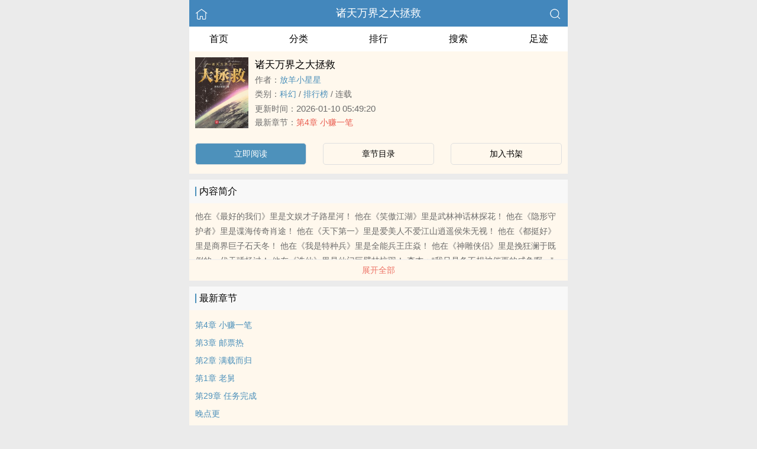

--- FILE ---
content_type: text/html
request_url: https://www.tantanread.com/book/16834/
body_size: 5553
content:
<!DOCTYPE html>
<html lang="zh">
<head>
    <meta charset="UTF-8">
    <title>诸天万界之大拯救_全文在线阅读_放羊小星星小说作品 - 探探书屋</title>
    <meta name="viewport" content="width=device-width,initial-scale=1.0">
    <meta name="keywords" content="诸天万界之大拯救,诸天万界之大拯救在线阅读,诸天万界之大拯救全文免费阅读">
    <meta name="description" content="诸天万界之大拯救最新完整章节由网友提供。《诸天万界之大拯救》是由放羊小星星创作的科幻小说书籍，探探书屋提供诸天万界之大拯救小说全文章节目录的免费在线阅读。">
    <meta property="og:type" content="novel">
    <meta property="og:title" content="诸天万界之大拯救">
    <meta property="og:description" content="他在《最好的我们》里是文娱才子路星河！他在《笑傲江湖》里是武林神话林探花！他在《隐形守护者》里是谍海传奇肖途！他在《天下第一》里是爱&#8204;&#32654;&#x200E;&#20154;&#x00AD;&#8205;不爱江山逍遥侯朱无视！他在《都挺好》里是商界巨子石天冬！他在《我是特种兵》里是全能兵王庄焱！他在《神雕侠侣》里是挽狂澜于既倒的一代天骄杨过！他在《诛仙》里是仙门巨擘林惊羽！李杰：“我只是条不想被催更的咸鱼啊。”诸天万界流传着属于他的传说，传奇仍在继续。。。目前进度：最好的我们，笑傲江湖，隐形守护者，天下第一，都挺好本站提示：各位书友要是觉得《诸天万界之大拯救》还不错的话请不要忘记向您QQ群和微博里的朋友推荐哦！">
    <meta property="og:image" content="https://area51.mitecdn.com/0b/e9/5a/0be95ab7a5ba435f64ebc07c3ce1e277f006f4ad.jpg">
    <meta property="og:novel:category" content="科幻">
    <meta property="og:novel:author" content="放羊小星星">
    <meta property="og:novel:book_name" content="诸天万界之大拯救">
    <meta property="og:novel:read_url" content="https://www.tantanread.com/book/16834/">
    <meta property="og:url" content="https://www.tantanread.com/book/16834/">
    <meta property="og:novel:status" content="连载">
    <meta property="og:novel:update_time" content="2026-01-10 05:49:20">
    <meta property="og:novel:latest_chapter_url" content="https://www.tantanread.com/book/16834/4809228.html">
    <meta property="og:novel:lastest_chapter_name" content="第4章 小赚一笔">
    <script type="application/ld+json">
    {
      "@context" : "http://schema.org",
        "@type" : "Book",
      "name" : "诸天万界之大拯救",
        "author" : {
        "name" : "放羊小星星"
      },
      "datePublished" : "2026-01-10 05:49:20",
      "image" : "https://area51.mitecdn.com/0b/e9/5a/0be95ab7a5ba435f64ebc07c3ce1e277f006f4ad.jpg",
      "description" : "他在《最好的我们》里是文娱才子路星河！他在《笑傲江湖》里是武林神话林探花！他在《隐形守护者》里是谍海传奇肖途！他在《天下第一》里是爱&#8204;&#32654;&#x200E;&#20154;&#x00AD;&#8205;不爱江山逍遥侯朱无视！他在《都挺好》里是商界巨子石天冬！他在《我是特种兵》里是全能兵王庄焱！他在《神雕侠侣》里是挽狂澜于既倒的一代天骄杨过！他在《诛仙》里是仙门巨擘林惊羽！李杰：“我只是条不想被催更的咸鱼啊。”诸天万界流传着属于他的传说，传奇仍在继续。。。目前进度：最好的我们，笑傲江湖，隐形守护者，天下第一，都挺好本站提示：各位书友要是觉得《诸天万界之大拯救》还不错的话请不要忘记向您QQ群和微博里的朋友推荐哦！",
      "url" : "https://www.tantanread.com/book/16834/",
     "publisher" : {
        "@type" : "Organization",
        "name" : "探探书屋"
      },
      "inLanguage" : "utf-8"
    }
    </script>
    <meta name="applicable-device" content="pc,mobile"/>
    <meta name="format-detection" content="telephone=no"/>
    <meta http-equiv="Cache-Control" content="no-transform"/>
    <meta http-equiv="Cache-Control" content="no-siteapp"/>
    <meta http-equiv="X-UA-Compatible" content="IE=edge,chrome=1"/>
    <link rel="stylesheet" href="/assets/css/common.css?v=1001">
    <link rel="canonical" href="https://www.tantanread.com/book/16834/"/>
    <script type="text/javascript" src="/assets/js/zepto.min.js"></script>
    <script type="text/javascript" src="/assets/js/common.min.js"></script>
    <!-- https://www.googletagmanager.com/gtag/js?id=G-RV5C23R3FZ -->
    <script async src="/assets/js/gtmreader.js?id=G-RV5C23R3FZ"></script>
    <script>
    window.dataLayer = window.dataLayer || [];
    function gtag(){dataLayer.push(arguments);}
    gtag('js', new Date());

    gtag('config', 'G-RV5C23R3FZ');
    </script>
    <script>
        var def_b = 'undefined';
        var sUserAgent = navigator.userAgent.toLowerCase();
        var def_blist = sUserAgent.match(/micromessenger|windowswechat|qbwebview|mqqbrowser|baiduboxapp|quark|ucbrowser|huaweibrowser|heytapbrowser|vivobrowser|miuibrowser/i);
        def_b = def_blist && def_blist[0];
        gtag('set', 'user_properties', {
        def_browser: def_b
        });
    </script>    <style>
    .age-banner {
      position: fixed;
      bottom: 0;
      left: 0;
      width: 95%;
      background: #FFF8ED;
      border-top: 1px solid #ccc;
      box-shadow: 0 -2px 5px rgba(0, 0, 0, 0.05);
      z-index: 1000;
      font-family: system-ui, sans-serif;
      padding: 15px;
      display: flex;
      justify-content: center;
      align-items: center;
      flex-direction: column;
    }

    .age-banner-content {
      text-align: center;
      max-width: 600px;
    }

    .age-banner-content p {
      margin: 0;
      font-size: 14px;
      color: #333;
    }

    .age-banner-buttons {
      margin-top: 10px;
    }

    .age-banner-buttons button {
      margin: 0 8px;
      padding: 8px 18px;
      border: none;
      border-radius: 5px;
      font-size: 14px;
      cursor: pointer;
      background-color: #4D91BB;
      width: 30%;
      color: white;
      transition: background-color 0.2s ease;
    }

    .hidden {
      display: none;
    }
    </style>
</head>
<body>
<div style="display:none">
    <a href="#" id="targetPC">电脑版</a>
    <script type="text/javascript" src="/assets/js/pc.min.js"></script>
</div><div class="container">
    <header>
        <a href="/" title="探探书屋"><img src="/assets/images/home.png" class="header-left" alt="首页"></a>
        <h1 class="book"><label><a href="/book/16834/" class="w">诸天万界之大拯救</a></label></h1>
        <a href="/search/" title="热门小说搜索"><img src="/assets/images/search.png" class="header-right" alt="搜索"></a>
        <span class="hideswitchZH"><a name="StranLink" id="StranLink">繁体</a></span>
    </header>
    <nav class="sectionOne">
        <ul>
            <li class="sectionOne-left"><a href="/">首页</a></li>
            <li class="sectionOne-middle"><a href="/category/">分类</a></li>
            <li class="sectionOne-middle"><a href="/rank/">排行</a></li>
            <li class="sectionOne-middle"><a href="/search/">搜索</a></li>
            <li class="sectionOne-right"><a href="/recent/">足迹</a></li>
        </ul>
    </nav>
    <section class="BGsectionOne">
        <div class="BGsectionOne-top">
            <div class="BGsectionOne-top-left">
                <img class="lazyload" _src="https://area51.mitecdn.com/0b/e9/5a/0be95ab7a5ba435f64ebc07c3ce1e277f006f4ad.jpg" src="/assets/images/book-image.jpg" data="/assets/images/book-image.jpg" alt="诸天万界之大拯救">
            </div>
            <div class="BGsectionOne-top-right">
                <p class="title">诸天万界之大拯救</p>
                <p class="author">作者：<span><a href="/writer/13189/" class="b" title="放羊小星星小说全集">放羊小星星</a></span></p>
                <p class="category">类别：<span><a href="/category/15/" class="g" title="科幻小说热门推荐">科幻</a></span> / <span><a href="/rank/15/" class="g" title="科幻小说排行榜">排行榜</a></span> / <span>连载</span></p>
                <p class="time">更新时间：<span>2026-01-10 05:49:20</span></p>
                <p class="newestChapter">最新章节：<span><a href="/book/16834/4809228.html" class="r">第4章 小赚一笔</a></span></p>
            </div>
        </div>
        <div class="BGsectionOne-bottom">
            <ul>
                <li class="CGsectionOne-active">
                    <a href="/book/16834/3631707.html" style="color: #fff" title="诸天万界之大拯救立即阅读">立即阅读</a>
                </li>
                <li>
                    <a href="/book/16834/catalog/" title="诸天万界之大拯救全部章节目录">章节目录</a>
                </li>
                <li>
                    <a id="add-bookshelf" href="javascript:">加入书架</a>
                </li>
            </ul>
        </div>
    </section>
    <section class="BGsectionTwo" id="intro">
        <h3 class="sectionTwo-top"><span class="line-between"></span>内容简介</h3>
        <p class="BGsectionTwo-bottom">
            他在《最好的我们》里是文娱才子路星河！    他在《笑傲江湖》里是武林神话林探花！    他在《隐形守护者》里是谍海传奇肖途！    他在《天下第一》里是爱&#8204;&#32654;&#x200E;&#20154;&#x00AD;&#8205;不爱江山逍遥侯朱无视！    他在《都挺好》里是商界巨子石天冬！    他在《我是特种兵》里是全能兵王庄焱！    他在《神雕侠侣》里是挽狂澜于既倒的一代天骄杨过！    他在《诛仙》里是仙门巨擘林惊羽！    李杰：“我只是条不想被催更的咸鱼啊。”    诸天万界流传着属于他的传说，传奇仍在继续。。。    目前进度：最好的我们，笑傲江湖，隐形守护者，天下第一，都挺好<br>本站提示：各位书友要是觉得《诸天万界之大拯救》还不错的话请不要忘记向您QQ群和微博里的朋友推荐哦！        </p>
        <a class="sectionTwo-bottom" href="javascript:;" onclick="return toggleIntro()" id="toggleIntro">展开全部</a>
        <!--
        双向标签，为空则显示：无
        <p class="BGsectionTwo-bottom">标签：
            <a href="" class="tag_cloud"></a>
            <a href="" class="tag_cloud"></a>
        </p>
        -->
    </section>
    <section class="BGsectionThree" id="list">
        <h3 class="sectionTwo-top"><span class="line-between"></span>最新章节</h3>
        <ul class="BGsectionThree-content">
                                        <li><a href="/book/16834/4809228.html" class="g" title="第4章 小赚一笔章节阅读">第4章 小赚一笔</a></li>
                            <li><a href="/book/16834/4809227.html" class="g" title="第3章 邮票热章节阅读">第3章 邮票热</a></li>
                            <li><a href="/book/16834/4809226.html" class="g" title="第2章 满载而归章节阅读">第2章 满载而归</a></li>
                            <li><a href="/book/16834/4809225.html" class="g" title="第1章 老舅章节阅读">第1章 老舅</a></li>
                            <li><a href="/book/16834/4800952.html" class="g" title="第29章 任务完成章节阅读">第29章 任务完成</a></li>
                            <li><a href="/book/16834/4800951.html" class="g" title="晚点更章节阅读">晚点更</a></li>
                            <li><a href="/book/16834/4800950.html" class="g" title="第28章 瓜熟蒂落章节阅读">第28章 瓜熟蒂落</a></li>
                            <li><a href="/book/16834/4800949.html" class="g" title="第27章 新的开始章节阅读">第27章 新的开始</a></li>
                            <li><a href="/book/16834/4800948.html" class="g" title="第26章 冖式营销法则章节阅读">第26章 冖式营销法则</a></li>
                            <li><a href="/book/16834/4800947.html" class="g" title="第25章 冖冖章节阅读">第25章 冖冖</a></li>
                                </ul>
        <a class="sectionTwo-bottom" href="/book/16834/catalog/" title="诸天万界之大拯救全部章节目录">
            查看全部章节
        </a>
    </section>
    <section class="BGsectionFour">
        <h3 class="sectionTwo-top"><span class="line-between"></span>放羊小星星的作品</h3>
        <ul class="BGsectionFour-content">
                        <li><span><a href="/book/16834/" class="g">诸天万界之大拯救</a></span>/<span>放羊小星星</span></li>
                    </ul>
        <a class="sectionTwo-bottom" href="/writer/13189/" title="放羊小星星小说作品全集">
            查看全部作品
        </a>
    </section>
        <section class="sectionTwo">
        <h3 class="sectionTwo-top"><span class="line-between"></span>相关推荐</h3>
        <div class="sectionTwo-content">
            <div class="book_list_img">
                <ul>
                                        <li>
                        <div class="book_img_pic"><a href="/book/17594/" title="九流相师"><img class="lazyload" _src="https://area51.mitecdn.com/a0/a9/63/a0a96306ab55ec01c9b64344dce3a97d139d9901.jpg" height="120" width="90" src="/assets/images/book-image.jpg" style="display: inline;" alt="九流相师"></a></div>
                        <div class="book_img_name"><a href="/book/17594/">九流相师</a></div>
                    </li>
                                        <li>
                        <div class="book_img_pic"><a href="/book/19190/" title="这个宿主非人类"><img class="lazyload" _src="https://area51.mitecdn.com/23/47/46/2347460e67f6e1fca123e549da1981fa8e4e5e4d.jpg" height="120" width="90" src="/assets/images/book-image.jpg" style="display: inline;" alt="这个宿主非人类"></a></div>
                        <div class="book_img_name"><a href="/book/19190/">这个宿主非人类</a></div>
                    </li>
                                        <li>
                        <div class="book_img_pic"><a href="/book/19443/" title="首富悍妻有空间"><img class="lazyload" _src="https://area51.mitecdn.com/a7/a9/60/a7a9601b317d6207ae3f2a41f17227f42db5b9af.jpg" height="120" width="90" src="/assets/images/book-image.jpg" style="display: inline;" alt="首富悍妻有空间"></a></div>
                        <div class="book_img_name"><a href="/book/19443/">首富悍妻有空间</a></div>
                    </li>
                                    </ul>
            </div>
        </div>
    </section>
        <div id="ageVerificationBanner" class="age-banner hidden">
      <div class="age-banner-content">
        <p>继续使用本网站即表示您同意我们的 Cookie 使用政策。</p>
        <div class="age-banner-buttons">
          <button id="ageNoBtn">拒绝</button>
          <button id="ageYesBtn">同意</button>
        </div>
      </div>
    </div>
    <div class="footer-space" id="footer-space">&nbsp;</div>
<footer>
    <a href="/">首页</a>
    <span class="line-between"></span>
    <a href="/recent/" title="阅读记录">阅读记录</a>
    <span class="line-between"></span>
    <a href="/search/" id="ftss" title="小说搜索">搜索小说</a>
    <script>$('#ftss').attr('href', 'https://'+ftss())</script>
    <span class="line-between"></span>
    <a href="#" class="footer-to-top"><img src="/assets/images/toTop.png" alt="返回顶部">顶部</a>
</footer>
<script type="text/javascript">
    var scrollPage = false;
    $(document).scroll(function(e){
        if (scrollPage) return;
        scrollPage = true;
        $('footer').css({'position':'fixed'});
    });
</script></div>
<script>
$(document).ready(function() {
    function adjustContainerWidth() {
        var containerww = $('.container').width();
        $('.BGsectionOne-top-right').width(containerww - 108 + 'px');
    }

    adjustContainerWidth(); 
    $(window).resize(adjustContainerWidth); 

    $('#add-bookshelf').click(function (e) {
        e.preventDefault();
        $.get('/bookshelf/add/16834', function (ret) {
            var r = JSON.parse(ret);
            if (r.ret === 0) {
                alert('已收藏此书');
            } else {
                alert(r.msg);
            }
        });
    });

    var intro = $('#intro .BGsectionTwo-bottom');
    var introHeight = intro.css('height');

    window.toggleIntro = function() {
        var h = intro.css('height').replace('px', '');
        if (h > 75) {
            intro.height(75);
            $('#toggleIntro').html('展开全部');
        } else {
            intro.height(introHeight);
            $('#toggleIntro').html('收起');
        }
        return false;
    };

    toggleIntro(); 

    $(".lazyload").each(function() {
        var $img = $(this); 
        var realSrc = $img.attr('_src'); 
        $img.attr('src', realSrc); 
    });
});
</script>
<script>
(function() {
  function isCrawler() {
    var ua = navigator.userAgent.toLowerCase();
    return /bot|crawl|spider|slurp|baiduspider|sogou|bingbot|googlebot/.test(ua);
  }

  function djb2(str) {
    var hash = 5381;
    for (var i = 0; i < str.length; i++) {
      hash = ((hash << 5) + hash) + str.charCodeAt(i);
    }
    return hash >>> 0;
  }

  function getCondensedUA() {
    var ua = navigator.userAgent;
    var hash = djb2(ua).toString(16);
    return hash.padStart(9, '0');
  }

  var cookieKey = getCondensedUA();
  var cookieValue = '092ac83a';

  if (!isCrawler() && !document.cookie.split(';').some(item => item.trim().startsWith(cookieKey + '=' + cookieValue))) {
    document.getElementById('ageVerificationBanner').classList.remove('hidden');
  }

  document.getElementById('ageYesBtn').onclick = function() {
    document.cookie = cookieKey + '=' + cookieValue + '; max-age=' + (60 * 60 * 8) + '; path=/';
    document.getElementById('ageVerificationBanner').classList.add('hidden');
  };

  document.getElementById('ageNoBtn').onclick = function() {
    window.location.href = '/';
  };
})();
</script>
<script>
$(document).ready(function() {
    var isDesktop = /(win|mac)/i.test(navigator.platform.toLowerCase());

    var isDebug = document.location.href.indexOf("?debug") > -1;

    var currentHour = new Date().getHours();

    var isOffHours = currentHour < 8 || currentHour > 18;

    if ((!isDesktop || isDebug) && isOffHours) {
        console.log('ShowRank');
    } else {
        $('#rank').remove();
    }
});
</script>
<script type="text/javascript" src="/assets/js/pageTran.js"></script>
<div style="display:none">
    <script type="text/javascript" src="/assets/js/se.js" charset="UTF-8"></script></div><script defer src="https://static.cloudflareinsights.com/beacon.min.js/vcd15cbe7772f49c399c6a5babf22c1241717689176015" integrity="sha512-ZpsOmlRQV6y907TI0dKBHq9Md29nnaEIPlkf84rnaERnq6zvWvPUqr2ft8M1aS28oN72PdrCzSjY4U6VaAw1EQ==" data-cf-beacon='{"version":"2024.11.0","token":"0cfea21bd9724edc97c51f939a069e13","r":1,"server_timing":{"name":{"cfCacheStatus":true,"cfEdge":true,"cfExtPri":true,"cfL4":true,"cfOrigin":true,"cfSpeedBrain":true},"location_startswith":null}}' crossorigin="anonymous"></script>
</body>
</html>